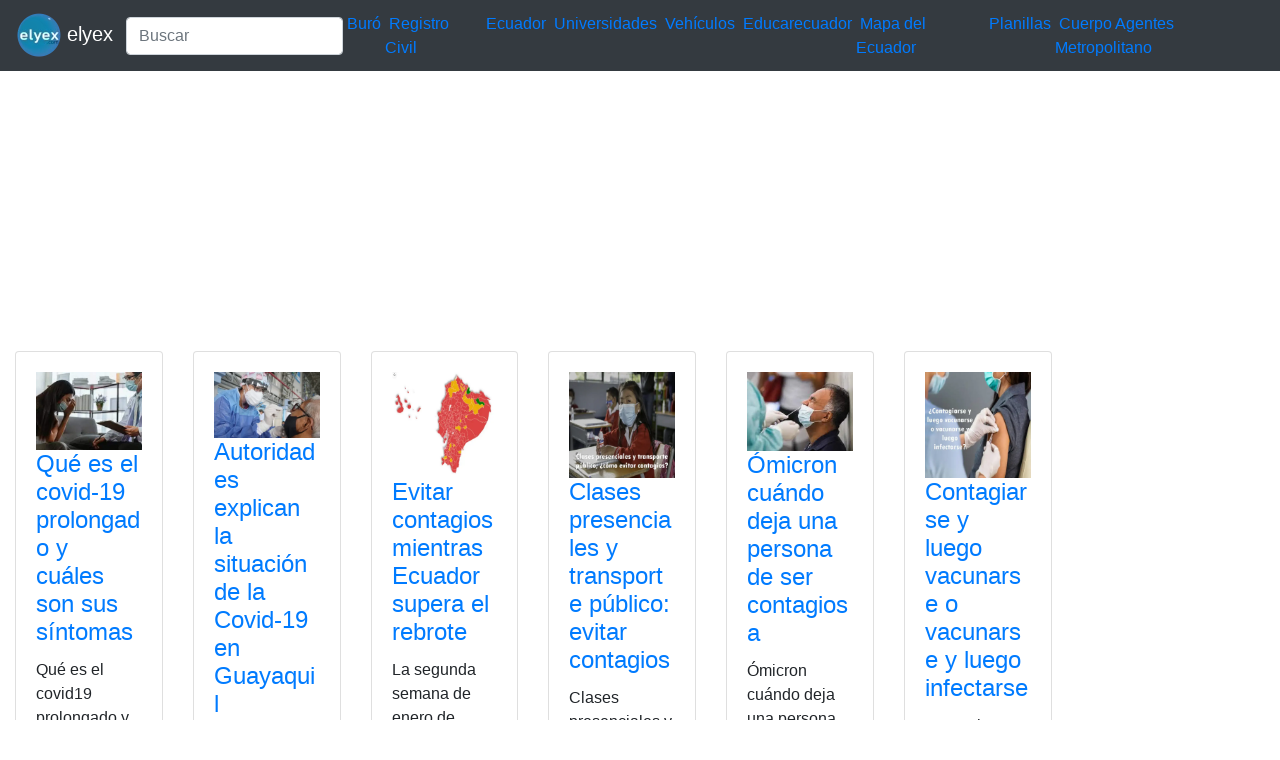

--- FILE ---
content_type: text/html; charset=UTF-8
request_url: https://elyex.com/category/contagios/
body_size: 5032
content:
<!DOCTYPE html><html lang="es"><head><meta charset="UTF-8"><meta name="viewport" content="width=device-width, initial-scale=1, shrink-to-fit=no"><meta name='robots' content='index, follow, max-image-preview:large, max-snippet:-1, max-video-preview:-1' /> <style media="all">img:is([sizes=auto i],[sizes^="auto," i]){contain-intrinsic-size:3000px 1500px}
.woocommerce-checkout .c4wp_captcha_field{margin-bottom:10px;margin-top:15px;position:relative;display:inline-block}
.login #login,.login #lostpasswordform{min-width:350px !important}.wpforms-field-c4wp iframe{width:100% !important}
.login #login,.login #lostpasswordform{min-width:350px !important}.wpforms-field-c4wp iframe{width:100% !important}</style><title>contagios 2026 elyex</title><link rel="canonical" href="https://elyex.com/category/contagios/" /><meta property="og:locale" content="es_ES" /><meta property="og:type" content="article" /><meta property="og:title" content="contagios 2026 elyex" /><meta property="og:url" content="https://elyex.com/category/contagios/" /><meta property="og:site_name" content="Noticias Tutoriales Herramientas ANT SRI IME IESS EAES" /><meta name="twitter:card" content="summary_large_image" /><meta name="twitter:site" content="@elyex" /><link rel="stylesheet" type="text/css" href="//s.elyex.com/static/lib/bootstrap-4.5.3/css/bootstrap.min.css" /> <script src="//s.elyex.com/static/lib/jquery-3.5.1.slim.min.js" type="a70e28e248b6e04b121e6fe3-text/javascript"></script> <script src="//s.elyex.com/static/lib/bootstrap-4.5.3/js/bootstrap.bundle.min.js" type="a70e28e248b6e04b121e6fe3-text/javascript"></script>    <script async src="https://www.googletagmanager.com/gtag/js?id=G-791ESE0NQV" type="a70e28e248b6e04b121e6fe3-text/javascript"></script> <script type="a70e28e248b6e04b121e6fe3-text/javascript">window.dataLayer = window.dataLayer || [];
    function gtag(){dataLayer.push(arguments);}
    gtag('js', new Date());

    gtag('config', 'G-791ESE0NQV');</script>    <script async src="https://pagead2.googlesyndication.com/pagead/js/adsbygoogle.js?client=ca-pub-1848437864018746" crossorigin="anonymous" type="a70e28e248b6e04b121e6fe3-text/javascript"></script> <link rel="icon" href="https://elyex.com/wp-content/uploads/2021/11/elyex_45.webp" sizes="32x32" /><link rel="icon" href="https://elyex.com/wp-content/uploads/2021/11/elyex_45.webp" sizes="192x192" /><link rel="apple-touch-icon" href="https://elyex.com/wp-content/uploads/2021/11/elyex_45.webp" /><meta name="msapplication-TileImage" content="https://elyex.com/wp-content/uploads/2021/11/elyex_45.webp" /></head><body><header><nav class="navbar navbar-expand-sm bg-dark navbar-dark"> <a class="navbar-brand" href="https://elyex.com/"> <img src="https://s.elyex.com/static/img/elyex_45.webp" alt="elyex.com" width="45" height="45" class="img-fluid" alt="Noticias Tutoriales Herramientas ANT SRI IME IESS EAES"> elyex </a><form class="form-inline" method="get" action="https://buscar.elyex.com/buscar.php"> <input class="form-control" name="b" type="text" placeholder="Buscar" aria-label="Search"> <input name="h" type="hidden" value ="elyex.com"></form> <button class="navbar-toggler" type="button" data-toggle="collapse" data-target="#collapsibleNavbar"> <span class="navbar-toggler-icon"></span> </button><div class="collapse navbar-collapse" id="collapsibleNavbar"><div class="menu-links-container"><ul id="menu-links" class="navbar-nav"><li id="menu-item-211639" class="menu-item menu-item-type-taxonomy menu-item-object-post_tag menu-item-211639">&nbsp<a href="https://elyex.com/tag/buro/">Buró</a>&nbsp</li><li id="menu-item-211640" class="menu-item menu-item-type-taxonomy menu-item-object-category menu-item-211640">&nbsp<a href="https://elyex.com/category/registro-civil/">Registro Civil</a>&nbsp</li><li id="menu-item-229920" class="menu-item menu-item-type-taxonomy menu-item-object-category menu-item-229920">&nbsp<a href="https://elyex.com/category/ecuador/">Ecuador</a>&nbsp</li><li id="menu-item-211647" class="menu-item menu-item-type-taxonomy menu-item-object-post_tag menu-item-211647">&nbsp<a href="https://elyex.com/tag/universidades/">Universidades</a>&nbsp</li><li id="menu-item-211648" class="menu-item menu-item-type-taxonomy menu-item-object-category menu-item-211648">&nbsp<a href="https://elyex.com/category/vehiculos/">Vehículos</a>&nbsp</li><li id="menu-item-229921" class="menu-item menu-item-type-taxonomy menu-item-object-post_tag menu-item-229921">&nbsp<a href="https://elyex.com/tag/educarecuador/">Educarecuador</a>&nbsp</li><li id="menu-item-229922" class="menu-item menu-item-type-taxonomy menu-item-object-category menu-item-229922">&nbsp<a href="https://elyex.com/category/mapa-del-ecuador/">Mapa del Ecuador</a>&nbsp</li><li id="menu-item-229923" class="menu-item menu-item-type-taxonomy menu-item-object-category menu-item-229923">&nbsp<a href="https://elyex.com/category/planillas/">Planillas</a>&nbsp</li><li id="menu-item-229924" class="menu-item menu-item-type-taxonomy menu-item-object-category menu-item-229924">&nbsp<a href="https://elyex.com/category/cuerpo-agentes-de-control-metropolitano/">Cuerpo Agentes Metropolitano</a>&nbsp</li></ul></div></div></nav>  <script async src="https://pagead2.googlesyndication.com/pagead/js/adsbygoogle.js?client=ca-pub-1848437864018746" crossorigin="anonymous" type="a70e28e248b6e04b121e6fe3-text/javascript"></script>  <ins class="adsbygoogle"
 style="display:block"
 data-ad-client="ca-pub-1848437864018746"
 data-ad-slot="3641739603"
 data-ad-format="auto"
 data-full-width-responsive="true"></ins> <script type="a70e28e248b6e04b121e6fe3-text/javascript">(adsbygoogle = window.adsbygoogle || []).push({});</script> </header><div class="container-fluid"><div class="row flex-xl-wrap"><div class="col-sm-10"><div class="row"><div class="col-6 col-sm-3 col-lg-2"><div class="card"><div class="card-body"> <a href="https://elyex.com/que-es-el-covid19-prolongado-y-cuales-son-sus-sintomas/"> <img width="600" height="444" src="https://elyex.com/wp-content/uploads/2022/03/Que-es-el-covid19-prolongado-y-cuales-son-sus-sintomas.webp" class="img-fluid wp-post-image" alt="Qué es el covid19 prolongado y cuáles son sus síntomas" max-width="100%" decoding="async" fetchpriority="high" /> </a><h4 class="card-title"><a href="https://elyex.com/que-es-el-covid19-prolongado-y-cuales-son-sus-sintomas/" rel="bookmark">Qué es el covid-19 prolongado y cuáles son sus síntomas</a></h4><p>Qué es el covid19 prolongado y cuáles son sus síntomas. La OMS dice que entre el 10 y el 20%</p><div class="entry-meta post-details"><span class="2posted-on meta-date"><a href="https://elyex.com/que-es-el-covid19-prolongado-y-cuales-son-sus-sintomas/" rel="bookmark"><time class="entry-date published" datetime="2022-03-14T13:58:15-05:00">14/03/2022</time></a></span></div></div><div class="card-footer"><div class="d-flex justify-content-start text-truncate"> <a href="https://elyex.com/category/contagios/" rel="category tag">contagios</a>, <a href="https://elyex.com/category/covid-19-3/" rel="category tag">covid 19</a>, <a href="https://elyex.com/category/investigacion/" rel="category tag">Investigación</a>, <a href="https://elyex.com/category/oms/" rel="category tag">OMS</a>, <a href="https://elyex.com/category/sintomas/" rel="category tag">Síntomas</a></div></div></div></div><div class="col-6 col-sm-3 col-lg-2"><div class="card"><div class="card-body"> <a href="https://elyex.com/autoridades-explican-la-situacion-de-la-covid-19-en-guayaquil/"> <img width="560" height="350" src="https://elyex.com/wp-content/uploads/2022/02/autoridades-omicron-guayaquil.webp" class="img-fluid wp-post-image" alt="autoridades omicron guayaquil" max-width="100%" decoding="async" /> </a><h4 class="card-title"><a href="https://elyex.com/autoridades-explican-la-situacion-de-la-covid-19-en-guayaquil/" rel="bookmark">Autoridades explican la situación de la Covid-19 en Guayaquil</a></h4><p>Los contagios en Guayaquil por la variante ómicron del virus que provoca la Covid-19, podrían ser mucho más de los</p><div class="entry-meta post-details"><span class="2posted-on meta-date"><a href="https://elyex.com/autoridades-explican-la-situacion-de-la-covid-19-en-guayaquil/" rel="bookmark"><time class="entry-date published updated" datetime="2022-02-18T07:23:23-05:00">18/02/2022</time></a></span></div></div><div class="card-footer"><div class="d-flex justify-content-start text-truncate"> <a href="https://elyex.com/category/consultas/" rel="category tag">Consultas</a>, <a href="https://elyex.com/category/contagio/" rel="category tag">Contagio</a>, <a href="https://elyex.com/category/contagios/" rel="category tag">contagios</a>, <a href="https://elyex.com/category/ecuador/" rel="category tag">Ecuador</a>, <a href="https://elyex.com/category/guayaquil/" rel="category tag">Guayaquil</a></div></div></div></div><div class="col-6 col-sm-3 col-lg-2"><div class="card"><div class="card-body"> <a href="https://elyex.com/evitar-contagios-mientras-ecuador-supera-el-rebrote/"> <img width="600" height="600" src="https://elyex.com/wp-content/uploads/2022/02/semaforizacion-cantones-ecuador-conocer.webp" class="img-fluid wp-post-image" alt="semaforización cantones ecuador conocer" max-width="100%" decoding="async" /> </a><h4 class="card-title"><a href="https://elyex.com/evitar-contagios-mientras-ecuador-supera-el-rebrote/" rel="bookmark">Evitar contagios mientras Ecuador supera el rebrote</a></h4><p>La segunda semana de enero de 2022, Ecuador registró 42.281 contagios de Covid-19, el número más alto de casos desde</p><div class="entry-meta post-details"><span class="2posted-on meta-date"><a href="https://elyex.com/evitar-contagios-mientras-ecuador-supera-el-rebrote/" rel="bookmark"><time class="entry-date published updated" datetime="2022-02-16T09:19:21-05:00">16/02/2022</time></a></span></div></div><div class="card-footer"><div class="d-flex justify-content-start text-truncate"> <a href="https://elyex.com/category/contagios/" rel="category tag">contagios</a>, <a href="https://elyex.com/category/ecuador/" rel="category tag">Ecuador</a>, <a href="https://elyex.com/category/evitar/" rel="category tag">Evitar</a>, <a href="https://elyex.com/category/fallecidos/" rel="category tag">Fallecidos</a>, <a href="https://elyex.com/category/rebrote/" rel="category tag">rebrote</a></div></div></div></div><div class="col-6 col-sm-3 col-lg-2"><div class="card"><div class="card-body"> <a href="https://elyex.com/clases-presenciales-y-transporte-publico-evitar-contagios/"> <img width="600" height="600" src="https://elyex.com/wp-content/uploads/2022/02/clases-presenciales-evitar-contagios.webp" class="img-fluid wp-post-image" alt="clases presenciales evitar contagios" max-width="100%" decoding="async" loading="lazy" /> </a><h4 class="card-title"><a href="https://elyex.com/clases-presenciales-y-transporte-publico-evitar-contagios/" rel="bookmark">Clases presenciales y transporte público: evitar contagios</a></h4><p>Clases presenciales y transporte público: evitar contagios Si tienes alguna inquietud recuerda contactarnos a través de nuestras redes sociales, o regístrate y</p><div class="entry-meta post-details"><span class="2posted-on meta-date"><a href="https://elyex.com/clases-presenciales-y-transporte-publico-evitar-contagios/" rel="bookmark"><time class="entry-date published" datetime="2022-02-07T10:11:55-05:00">07/02/2022</time></a></span></div></div><div class="card-footer"><div class="d-flex justify-content-start text-truncate"> <a href="https://elyex.com/category/clases/" rel="category tag">Clases</a>, <a href="https://elyex.com/category/contagios/" rel="category tag">contagios</a>, <a href="https://elyex.com/category/evitar/" rel="category tag">Evitar</a>, <a href="https://elyex.com/category/presencial/" rel="category tag">Presencial</a>, <a href="https://elyex.com/category/publicos/" rel="category tag">Públicos</a>, <a href="https://elyex.com/category/transporte/" rel="category tag">Transporte</a></div></div></div></div><div class="col-6 col-sm-3 col-lg-2"><div class="card"><div class="card-body"> <a href="https://elyex.com/omicron-cuando-deja-una-persona-de-ser-contagiosa/"> <img width="600" height="446" src="https://elyex.com/wp-content/uploads/2022/01/Omicron-cuando-deja-una-persona-de-ser-contagiosa.webp" class="img-fluid wp-post-image" alt="Ómicron cuándo deja una persona de ser contagiosa" max-width="100%" decoding="async" loading="lazy" /> </a><h4 class="card-title"><a href="https://elyex.com/omicron-cuando-deja-una-persona-de-ser-contagiosa/" rel="bookmark">Ómicron cuándo deja una persona de ser contagiosa</a></h4><p>Ómicron cuándo deja una persona de ser contagiosa. En muchos casos las personas que están vacunadas tienen altas probabilidades de</p><div class="entry-meta post-details"><span class="2posted-on meta-date"><a href="https://elyex.com/omicron-cuando-deja-una-persona-de-ser-contagiosa/" rel="bookmark"><time class="entry-date published" datetime="2022-01-27T10:10:59-05:00">27/01/2022</time></a></span></div></div><div class="card-footer"><div class="d-flex justify-content-start text-truncate"> <a href="https://elyex.com/category/contagios/" rel="category tag">contagios</a>, <a href="https://elyex.com/category/infeccion/" rel="category tag">Infección</a>, <a href="https://elyex.com/category/omicron-2/" rel="category tag">Ómicron</a>, <a href="https://elyex.com/category/reino-unido/" rel="category tag">Reino Unido</a>, <a href="https://elyex.com/category/sintomas/" rel="category tag">Síntomas</a>, <a href="https://elyex.com/category/vacunados/" rel="category tag">Vacunados</a></div></div></div></div><div class="col-6 col-sm-3 col-lg-2"><div class="card"><div class="card-body"> <a href="https://elyex.com/contagiarse-y-luego-vacunarse-o-vacunarse-y-luego-infectarse/"> <img width="600" height="600" src="https://elyex.com/wp-content/uploads/2022/01/contagiarse-vacunarse.webp" class="img-fluid wp-post-image" alt="contagiarse vacunarse" max-width="100%" decoding="async" loading="lazy" /> </a><h4 class="card-title"><a href="https://elyex.com/contagiarse-y-luego-vacunarse-o-vacunarse-y-luego-infectarse/" rel="bookmark">Contagiarse y luego vacunarse o vacunarse y luego infectarse</a></h4><p>Contagiarse y luego vacunarse o vacunarse y luego infectarse. Si tienes alguna inquietud recuerda contactarnos a través de nuestras redes sociales,</p><div class="entry-meta post-details"><span class="2posted-on meta-date"><a href="https://elyex.com/contagiarse-y-luego-vacunarse-o-vacunarse-y-luego-infectarse/" rel="bookmark"><time class="entry-date published" datetime="2022-01-27T10:09:08-05:00">27/01/2022</time></a></span></div></div><div class="card-footer"><div class="d-flex justify-content-start text-truncate"> <a href="https://elyex.com/category/casos/" rel="category tag">Casos</a>, <a href="https://elyex.com/category/contagios/" rel="category tag">contagios</a>, <a href="https://elyex.com/category/infeccion/" rel="category tag">Infección</a>, <a href="https://elyex.com/category/inmunitaria/" rel="category tag">Inmunitaria</a>, <a href="https://elyex.com/category/vacunas/" rel="category tag">Vacunas</a></div></div></div></div><div class="col-6 col-sm-3 col-lg-2"><div class="card"><div class="card-body"> <a href="https://elyex.com/procedimiento-ante-contagios-de-estudiantes-detectados/"> <img width="600" height="600" src="https://elyex.com/wp-content/uploads/2022/01/procedimiento-contagios-estudiantes.webp" class="img-fluid wp-post-image" alt="procedimiento contagios estudiantes" max-width="100%" decoding="async" loading="lazy" /> </a><h4 class="card-title"><a href="https://elyex.com/procedimiento-ante-contagios-de-estudiantes-detectados/" rel="bookmark">Procedimiento ante contagios de estudiantes detectados</a></h4><p>Procedimiento ante contagios de estudiantes detectados. Si tienes alguna inquietud recuerda contactarnos a través de nuestras redes sociales, o regístrate y déjanos un comentario en</p><div class="entry-meta post-details"><span class="2posted-on meta-date"><a href="https://elyex.com/procedimiento-ante-contagios-de-estudiantes-detectados/" rel="bookmark"><time class="entry-date published" datetime="2022-01-27T09:58:10-05:00">27/01/2022</time></a></span></div></div><div class="card-footer"><div class="d-flex justify-content-start text-truncate"> <a href="https://elyex.com/category/contagios/" rel="category tag">contagios</a>, <a href="https://elyex.com/category/destacados/" rel="category tag">Destacados</a>, <a href="https://elyex.com/category/estudiantes/" rel="category tag">Estudiantes</a>, <a href="https://elyex.com/category/planteles/" rel="category tag">Planteles</a>, <a href="https://elyex.com/category/procedimientos/" rel="category tag">procedimientos</a></div></div></div></div><div class="col-6 col-sm-3 col-lg-2"><div class="card"><div class="card-body"> <a href="https://elyex.com/como-distinguir-los-sintomas-del-covid-19-y-la-gripe/"> <img width="600" height="600" src="https://elyex.com/wp-content/uploads/2022/01/distinguir-sintomas-covid-gripe.webp" class="img-fluid wp-post-image" alt="distinguir síntomas covid gripe" max-width="100%" decoding="async" loading="lazy" /> </a><h4 class="card-title"><a href="https://elyex.com/como-distinguir-los-sintomas-del-covid-19-y-la-gripe/" rel="bookmark">¿Cómo distinguir los síntomas del covid-19 y la gripe?</a></h4><p>¿Cómo distinguir los síntomas del covid-19 y la gripe? Si tienes alguna inquietud recuerda contactarnos a través de nuestras redes sociales,</p><div class="entry-meta post-details"><span class="2posted-on meta-date"><a href="https://elyex.com/como-distinguir-los-sintomas-del-covid-19-y-la-gripe/" rel="bookmark"><time class="entry-date published" datetime="2022-01-26T11:09:19-05:00">26/01/2022</time></a></span></div></div><div class="card-footer"><div class="d-flex justify-content-start text-truncate"> <a href="https://elyex.com/category/contagios/" rel="category tag">contagios</a>, <a href="https://elyex.com/category/covid-19/" rel="category tag">COVID-19</a>, <a href="https://elyex.com/category/diferencias/" rel="category tag">Diferencias</a>, <a href="https://elyex.com/category/gripe/" rel="category tag">Gripe</a>, <a href="https://elyex.com/category/sintomas/" rel="category tag">Síntomas</a></div></div></div></div><div class="col-6 col-sm-3 col-lg-2"><div class="card"><div class="card-body"> <a href="https://elyex.com/cuando-dejar-el-aislamiento/"> <img width="600" height="350" src="https://elyex.com/wp-content/uploads/2022/01/aislamiento.webp" class="img-fluid wp-post-image" alt="aislamiento" max-width="100%" decoding="async" loading="lazy" /> </a><h4 class="card-title"><a href="https://elyex.com/cuando-dejar-el-aislamiento/" rel="bookmark">¿Cuándo dejar el aislamiento?</a></h4><p>El médico salubrista Esteban Ortiz comenta sobre los tiempos de covid-19 y cuándo dejar el aislamiento. Si tienes alguna inquietud</p><div class="entry-meta post-details"><span class="2posted-on meta-date"><a href="https://elyex.com/cuando-dejar-el-aislamiento/" rel="bookmark"><time class="entry-date published" datetime="2022-01-25T20:58:34-05:00">25/01/2022</time></a></span></div></div><div class="card-footer"><div class="d-flex justify-content-start text-truncate"> <a href="https://elyex.com/category/aislamiento/" rel="category tag">Aislamiento</a>, <a href="https://elyex.com/category/contagios/" rel="category tag">contagios</a>, <a href="https://elyex.com/category/covid-19-3/" rel="category tag">covid 19</a>, <a href="https://elyex.com/category/diagnostico/" rel="category tag">Diagnóstico</a>, <a href="https://elyex.com/category/salud/" rel="category tag">Salud</a></div></div></div></div><div class="col-6 col-sm-3 col-lg-2"><div class="card"><div class="card-body"> <a href="https://elyex.com/cinco-consejos-para-evitar-contagios-mientras/"> <img width="479" height="318" src="https://elyex.com/wp-content/uploads/2022/01/Covid-19.webp" class="img-fluid wp-post-image" alt="Covid-19" max-width="100%" decoding="async" loading="lazy" /> </a><h4 class="card-title"><a href="https://elyex.com/cinco-consejos-para-evitar-contagios-mientras/" rel="bookmark">Cinco consejos para evitar contagios mientras</a></h4><p>Consejos para evitar contagios. Cinco consejos para evitar contagios mientras. Si tienes alguna inquietud recuerda contactarnos a través de nuestras</p><div class="entry-meta post-details"><span class="2posted-on meta-date"><a href="https://elyex.com/cinco-consejos-para-evitar-contagios-mientras/" rel="bookmark"><time class="entry-date published" datetime="2022-01-18T09:52:09-05:00">18/01/2022</time></a></span></div></div><div class="card-footer"><div class="d-flex justify-content-start text-truncate"> <a href="https://elyex.com/category/contagios/" rel="category tag">contagios</a>, <a href="https://elyex.com/category/ecuador-2/" rel="category tag">Ecuador</a>, <a href="https://elyex.com/category/omicron-2/" rel="category tag">Ómicron</a>, <a href="https://elyex.com/category/organizacion-mundial-de-la-salud/" rel="category tag">Organización Mundial de la Salud</a>, <a href="https://elyex.com/category/vacunacion/" rel="category tag">Vacunación</a></div></div></div></div></div>  <script async src="https://pagead2.googlesyndication.com/pagead/js/adsbygoogle.js?client=ca-pub-1848437864018746" crossorigin="anonymous" type="a70e28e248b6e04b121e6fe3-text/javascript"></script>  <ins class="adsbygoogle"
 style="display:block"
 data-ad-client="ca-pub-1848437864018746"
 data-ad-slot="3641739603"
 data-ad-format="auto"
 data-full-width-responsive="true"></ins> <script type="a70e28e248b6e04b121e6fe3-text/javascript">(adsbygoogle = window.adsbygoogle || []).push({});</script> </div><div class="col-sm-2"><section id="secondary" class="sidebar widget-area clearfix" role="complementary"><section id="text-5" class="widget widget_text"><div class="textwidget"><script async src="https://pagead2.googlesyndication.com/pagead/js/adsbygoogle.js?client=ca-pub-1848437864018746" crossorigin="anonymous" type="a70e28e248b6e04b121e6fe3-text/javascript"></script>  <ins class="adsbygoogle"
 style="display:block"
 data-ad-client="ca-pub-1848437864018746"
 data-ad-slot="3641739603"
 data-ad-format="auto"
 data-full-width-responsive="true"></ins> <script type="a70e28e248b6e04b121e6fe3-text/javascript">(adsbygoogle = window.adsbygoogle || []).push({});</script></div></section><section id="nav_menu-2" class="widget widget_nav_menu"><div class="menu-top-menu-container"><ul id="menu-top-menu" class="menu"><li id="menu-item-211669" class="menu-item menu-item-type-taxonomy menu-item-object-category menu-item-211669"><a href="https://elyex.com/category/ecuador/">Ecuador</a></li><li id="menu-item-211657" class="menu-item menu-item-type-taxonomy menu-item-object-category menu-item-211657"><a href="https://elyex.com/category/mexico/">México</a></li><li id="menu-item-211658" class="menu-item menu-item-type-taxonomy menu-item-object-category menu-item-211658"><a href="https://elyex.com/category/estados-unidos/">Estados Unidos</a></li><li id="menu-item-212511" class="menu-item menu-item-type-taxonomy menu-item-object-category menu-item-212511"><a href="https://elyex.com/category/chile/">Chile</a></li><li id="menu-item-212512" class="menu-item menu-item-type-taxonomy menu-item-object-category menu-item-212512"><a href="https://elyex.com/category/espana/">España</a></li><li id="menu-item-212513" class="menu-item menu-item-type-taxonomy menu-item-object-category menu-item-212513"><a href="https://elyex.com/category/colombia/">Colombia</a></li><li id="menu-item-111537" class="menu-item menu-item-type-taxonomy menu-item-object-category menu-item-111537"><a href="https://elyex.com/category/quito/">Quito</a></li><li id="menu-item-212514" class="menu-item menu-item-type-taxonomy menu-item-object-category menu-item-212514"><a href="https://elyex.com/category/santiago/">Santiago</a></li><li id="menu-item-111539" class="menu-item menu-item-type-taxonomy menu-item-object-category menu-item-111539"><a href="https://elyex.com/category/cuenca/">Cuenca</a></li><li id="menu-item-212515" class="menu-item menu-item-type-taxonomy menu-item-object-category menu-item-212515"><a href="https://elyex.com/category/new-york/">New York</a></li><li id="menu-item-212516" class="menu-item menu-item-type-taxonomy menu-item-object-category menu-item-212516"><a href="https://elyex.com/category/mexico/">México</a></li><li id="menu-item-111540" class="menu-item menu-item-type-taxonomy menu-item-object-category menu-item-111540"><a href="https://elyex.com/category/ambato/">Ambato</a></li><li id="menu-item-212517" class="menu-item menu-item-type-taxonomy menu-item-object-category menu-item-212517"><a href="https://elyex.com/category/portoviejo/">Portoviejo</a></li><li id="menu-item-212518" class="menu-item menu-item-type-taxonomy menu-item-object-category menu-item-212518"><a href="https://elyex.com/category/ibarra/">Ibarra</a></li><li id="menu-item-212519" class="menu-item menu-item-type-taxonomy menu-item-object-category menu-item-212519"><a href="https://elyex.com/category/duran/">Durán</a></li></ul></div></section><section id="block-5" class="widget widget_block widget_text"><p></p></section><section id="block-14" class="widget widget_block"></section><section id="text-6" class="widget widget_text"><div class="textwidget"><script async src="https://pagead2.googlesyndication.com/pagead/js/adsbygoogle.js?client=ca-pub-1848437864018746" crossorigin="anonymous" type="a70e28e248b6e04b121e6fe3-text/javascript"></script> <ins class="adsbygoogle"
 style="display:block"
 data-ad-format="autorelaxed"
 data-ad-client="ca-pub-1848437864018746"
 data-ad-slot="2767927047"></ins> <script type="a70e28e248b6e04b121e6fe3-text/javascript">(adsbygoogle = window.adsbygoogle || []).push({});</script></div></section><section id="text-11" class="widget widget_text"><div class="textwidget"><script async src="https://pagead2.googlesyndication.com/pagead/js/adsbygoogle.js?client=ca-pub-1848437864018746" crossorigin="anonymous" type="a70e28e248b6e04b121e6fe3-text/javascript"></script>  <ins class="adsbygoogle"
 style="display:block"
 data-ad-client="ca-pub-1848437864018746"
 data-ad-slot="3641739603"
 data-ad-format="auto"
 data-full-width-responsive="true"></ins> <script type="a70e28e248b6e04b121e6fe3-text/javascript">(adsbygoogle = window.adsbygoogle || []).push({});</script></div></section><section id="listcategorypostswidget-2" class="widget widget_listcategorypostswidget"><h4 class="widget-title">Lo + Leido</h4><ul class="lcp_catlist" id="lcp_instance_listcategorypostswidget-2"><li><a href="https://elyex.com/donde-consultar-codigo-dactilar-de-la-cedula-ecuador/">Dónde consultar código dactilar de la cédula Ecuador</a></li><li><a href="https://elyex.com/consulta-cuantos-hijos-tiene-una-persona/">Consulta cuantos hijos tiene una persona</a></li><li><a href="https://elyex.com/formularios-adsef-128-y-153/">Formularios ADSEF 128 y 153 descargar el formulario</a></li><li><a href="https://elyex.com/consultar-bono-de-desarrollo-humano-7/">Consultar Bono de Desarrollo Humano</a></li><li><a href="https://elyex.com/historia-de-las-banderas-del-ecuador-desde-1533/">Historia de las Banderas del Ecuador desde 1533</a></li><li><a href="https://elyex.com/bono-de-desarrollo-humano-inscripciones-por-internet-18-2/">Bono de Desarrollo Humano Inscripciones por Internet</a></li></ul></section><section id="listcategorypostswidget-3" class="widget widget_listcategorypostswidget"><h4 class="widget-title">Lo + Compartido</h4><ul class="lcp_catlist" id="lcp_instance_listcategorypostswidget-3"><li><a href="https://elyex.com/mies-consulta-bono-desarrollo-humano-ecuador-cedula-solidario/">Consultar Bono de Desarrollo Humano Ecuador Cédula MIES solidario</a><a href="https://elyex.com/mies-consulta-bono-desarrollo-humano-ecuador-cedula-solidario/" title="Consultar Bono de Desarrollo Humano Ecuador Cédula MIES solidario"><img width="128" height="80" src="https://elyex.com/wp-content/uploads/2021/11/consultar-bono-desarrollo-humano.webp" class="lcp_thumbnail wp-post-image" alt="Consultar Bono de Desarrollo Humano Ecuador Cédula MIES solidario" decoding="async" loading="lazy" /></a></li><li><a href="https://elyex.com/pruebas-psicometricas-simulador-gratis-preguntas-respuestas-test-cuestionario-psicologicas/">Pruebas psicométricas simulador gratis preguntas test</a><a href="https://elyex.com/pruebas-psicometricas-simulador-gratis-preguntas-respuestas-test-cuestionario-psicologicas/" title="Pruebas psicométricas simulador gratis preguntas test"><img width="128" height="72" src="https://elyex.com/wp-content/uploads/2022/06/pruebas-psicometricas-simulador-test-1.webp" class="lcp_thumbnail wp-post-image" alt="Pruebas psicométricas simulador gratis preguntas test" decoding="async" loading="lazy" /></a></li><li><a href="https://elyex.com/solicitar-tarjeta-de-credito-capital-one/">Solicitar Tarjeta de Crédito Capital One</a><a href="https://elyex.com/solicitar-tarjeta-de-credito-capital-one/" title="Solicitar Tarjeta de Crédito Capital One"><img width="96" height="96" src="https://elyex.com/wp-content/uploads/2022/07/tarjeta-credito-capital-one.webp" class="lcp_thumbnail wp-post-image" alt="Solicitar Tarjeta de Crédito Capital One" decoding="async" loading="lazy" /></a></li></ul></section><section id="block-15" class="widget widget_block"><pre class="wp-block-code"><code><p>.</p></code></pre></section></section></div></div><footer class="jumbotron text-center" style="margin-bottom:0"> © 2026 Powered By <a href="https://elyex.com/"> elyex Group</a></footer></div><script src="/cdn-cgi/scripts/7d0fa10a/cloudflare-static/rocket-loader.min.js" data-cf-settings="a70e28e248b6e04b121e6fe3-|49" defer></script></body></html>

--- FILE ---
content_type: text/html; charset=utf-8
request_url: https://www.google.com/recaptcha/api2/aframe
body_size: 267
content:
<!DOCTYPE HTML><html><head><meta http-equiv="content-type" content="text/html; charset=UTF-8"></head><body><script nonce="f0q_Ghnyh8GXzCBl0rgK8g">/** Anti-fraud and anti-abuse applications only. See google.com/recaptcha */ try{var clients={'sodar':'https://pagead2.googlesyndication.com/pagead/sodar?'};window.addEventListener("message",function(a){try{if(a.source===window.parent){var b=JSON.parse(a.data);var c=clients[b['id']];if(c){var d=document.createElement('img');d.src=c+b['params']+'&rc='+(localStorage.getItem("rc::a")?sessionStorage.getItem("rc::b"):"");window.document.body.appendChild(d);sessionStorage.setItem("rc::e",parseInt(sessionStorage.getItem("rc::e")||0)+1);localStorage.setItem("rc::h",'1769519508041');}}}catch(b){}});window.parent.postMessage("_grecaptcha_ready", "*");}catch(b){}</script></body></html>